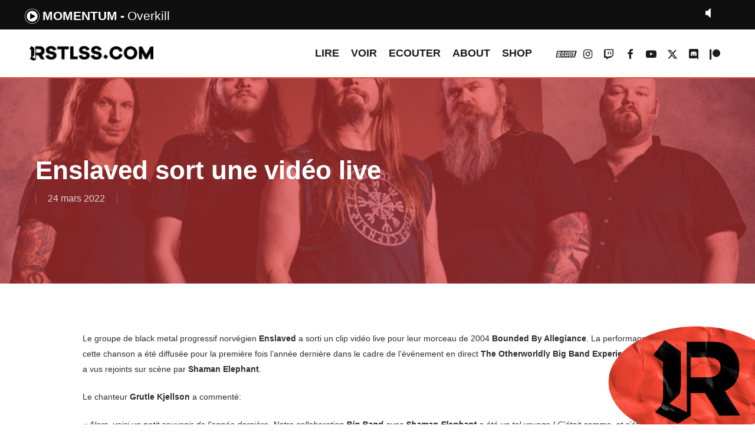

--- FILE ---
content_type: text/html; charset=UTF-8
request_url: https://rstlss.com/enslaved-sort-une-video-live/
body_size: 15163
content:


<!doctype html>
<html lang="fr-FR" prefix="og: https://ogp.me/ns#" class="no-js">
<head>
        <link rel="stylesheet" type="text/css" href="https://rstlss.com/MyWebfontsKit.css">

	<meta charset="UTF-8">
	<meta name="viewport" content="width=device-width, initial-scale=1, maximum-scale=1, user-scalable=0" />	<style>img:is([sizes="auto" i], [sizes^="auto," i]) { contain-intrinsic-size: 3000px 1500px }</style>
	
<!-- Optimisation des moteurs de recherche par Rank Math - https://rankmath.com/ -->
<title>Enslaved sort une vidéo live - RSTLSS</title>
<meta name="robots" content="index, follow, max-snippet:-1, max-video-preview:-1, max-image-preview:large"/>
<link rel="canonical" href="https://rstlss.com/enslaved-sort-une-video-live/" />
<meta property="og:locale" content="fr_FR" />
<meta property="og:type" content="article" />
<meta property="og:title" content="Enslaved sort une vidéo live - RSTLSS" />
<meta property="og:description" content="Le groupe de black metal progressif norvégien Enslaved a sorti un clip vidéo live pour leur morceau de 2004 Bounded By Allegiance. La performance de cette chanson a été diffusée pour la première fois l&rsquo;année dernière dans le cadre de..." />
<meta property="og:url" content="https://rstlss.com/enslaved-sort-une-video-live/" />
<meta property="og:site_name" content="RSTLSS" />
<meta property="article:publisher" content="https://www.facebook.com/rstlssradio/" />
<meta property="article:tag" content="Bounded By Allegiance" />
<meta property="article:tag" content="Enslaved" />
<meta property="article:tag" content="Grutle Kjellson" />
<meta property="article:tag" content="Shaman Elephant" />
<meta property="article:tag" content="The Otherworldly Big Band Experience" />
<meta property="article:section" content="News" />
<meta property="og:image" content="https://rstlss.com/wp-content/uploads/2022/03/enslavedpromo2020.jpg" />
<meta property="og:image:secure_url" content="https://rstlss.com/wp-content/uploads/2022/03/enslavedpromo2020.jpg" />
<meta property="og:image:width" content="830" />
<meta property="og:image:height" content="350" />
<meta property="og:image:alt" content="Enslaved sort une vidéo live" />
<meta property="og:image:type" content="image/jpeg" />
<meta property="article:published_time" content="2022-03-24T09:59:08+01:00" />
<meta name="twitter:card" content="summary_large_image" />
<meta name="twitter:title" content="Enslaved sort une vidéo live - RSTLSS" />
<meta name="twitter:description" content="Le groupe de black metal progressif norvégien Enslaved a sorti un clip vidéo live pour leur morceau de 2004 Bounded By Allegiance. La performance de cette chanson a été diffusée pour la première fois l&rsquo;année dernière dans le cadre de..." />
<meta name="twitter:image" content="https://rstlss.com/wp-content/uploads/2022/03/enslavedpromo2020.jpg" />
<meta name="twitter:label1" content="Temps de lecture" />
<meta name="twitter:data1" content="Moins d’une minute" />
<script type="application/ld+json" class="rank-math-schema">{"@context":"https://schema.org","@graph":[{"@type":["NewsMediaOrganization","Organization"],"@id":"https://rstlss.com/#organization","name":"RSTLSS","url":"https://rstlss.com","sameAs":["https://www.facebook.com/rstlssradio/","https://www.instagram.com/rstlssradio/"],"logo":{"@type":"ImageObject","@id":"https://rstlss.com/#logo","url":"https://rstlss.com/wp-content/uploads/2020/06/logorstlss.jpg","contentUrl":"https://rstlss.com/wp-content/uploads/2020/06/logorstlss.jpg","caption":"RSTLSS","inLanguage":"fr-FR","width":"574","height":"574"}},{"@type":"WebSite","@id":"https://rstlss.com/#website","url":"https://rstlss.com","name":"RSTLSS","publisher":{"@id":"https://rstlss.com/#organization"},"inLanguage":"fr-FR"},{"@type":"ImageObject","@id":"https://rstlss.com/wp-content/uploads/2022/03/enslavedpromo2020.jpg","url":"https://rstlss.com/wp-content/uploads/2022/03/enslavedpromo2020.jpg","width":"830","height":"350","inLanguage":"fr-FR"},{"@type":"WebPage","@id":"https://rstlss.com/enslaved-sort-une-video-live/#webpage","url":"https://rstlss.com/enslaved-sort-une-video-live/","name":"Enslaved sort une vid\u00e9o live - RSTLSS","datePublished":"2022-03-24T09:59:08+01:00","dateModified":"2022-03-24T09:59:08+01:00","isPartOf":{"@id":"https://rstlss.com/#website"},"primaryImageOfPage":{"@id":"https://rstlss.com/wp-content/uploads/2022/03/enslavedpromo2020.jpg"},"inLanguage":"fr-FR"},{"@type":"Person","@id":"https://rstlss.com/enslaved-sort-une-video-live/#author","image":{"@type":"ImageObject","@id":"https://secure.gravatar.com/avatar/?s=96&amp;d=mm&amp;r=g","url":"https://secure.gravatar.com/avatar/?s=96&amp;d=mm&amp;r=g","inLanguage":"fr-FR"},"worksFor":{"@id":"https://rstlss.com/#organization"}},{"@type":"BlogPosting","headline":"Enslaved sort une vid\u00e9o live - RSTLSS","datePublished":"2022-03-24T09:59:08+01:00","dateModified":"2022-03-24T09:59:08+01:00","author":{"@id":"https://rstlss.com/enslaved-sort-une-video-live/#author"},"publisher":{"@id":"https://rstlss.com/#organization"},"description":"Le groupe de black metal progressif norv\u00e9gien Enslaved a sorti un clip vid\u00e9o live pour leur morceau de 2004 Bounded By Allegiance. La performance de cette chanson a \u00e9t\u00e9 diffus\u00e9e pour la premi\u00e8re fois l'ann\u00e9e derni\u00e8re dans le cadre de l'\u00e9v\u00e9nement en direct The Otherworldly Big Band Experience, qui les a vus rejoints sur sc\u00e8ne par Shaman Elephant.","name":"Enslaved sort une vid\u00e9o live - RSTLSS","@id":"https://rstlss.com/enslaved-sort-une-video-live/#richSnippet","isPartOf":{"@id":"https://rstlss.com/enslaved-sort-une-video-live/#webpage"},"image":{"@id":"https://rstlss.com/wp-content/uploads/2022/03/enslavedpromo2020.jpg"},"inLanguage":"fr-FR","mainEntityOfPage":{"@id":"https://rstlss.com/enslaved-sort-une-video-live/#webpage"}}]}</script>
<!-- /Extension Rank Math WordPress SEO -->

<link rel='dns-prefetch' href='//fonts.googleapis.com' />
<link rel="alternate" type="application/rss+xml" title="RSTLSS &raquo; Flux" href="https://rstlss.com/feed/" />
<style id='rank-math-toc-block-style-inline-css' type='text/css'>
.wp-block-rank-math-toc-block nav ol{counter-reset:item}.wp-block-rank-math-toc-block nav ol li{display:block}.wp-block-rank-math-toc-block nav ol li:before{content:counters(item, ".") ". ";counter-increment:item}

</style>
<style id='rank-math-rich-snippet-style-inline-css' type='text/css'>
/*!
* Plugin:  Rank Math
* URL: https://rankmath.com/wordpress/plugin/seo-suite/
* Name:  rank-math-review-snippet.css
*/@-webkit-keyframes spin{0%{-webkit-transform:rotate(0deg)}100%{-webkit-transform:rotate(-360deg)}}@keyframes spin{0%{-webkit-transform:rotate(0deg)}100%{-webkit-transform:rotate(-360deg)}}@keyframes bounce{from{-webkit-transform:translateY(0px);transform:translateY(0px)}to{-webkit-transform:translateY(-5px);transform:translateY(-5px)}}@-webkit-keyframes bounce{from{-webkit-transform:translateY(0px);transform:translateY(0px)}to{-webkit-transform:translateY(-5px);transform:translateY(-5px)}}@-webkit-keyframes loading{0%{background-size:20% 50% ,20% 50% ,20% 50%}20%{background-size:20% 20% ,20% 50% ,20% 50%}40%{background-size:20% 100%,20% 20% ,20% 50%}60%{background-size:20% 50% ,20% 100%,20% 20%}80%{background-size:20% 50% ,20% 50% ,20% 100%}100%{background-size:20% 50% ,20% 50% ,20% 50%}}@keyframes loading{0%{background-size:20% 50% ,20% 50% ,20% 50%}20%{background-size:20% 20% ,20% 50% ,20% 50%}40%{background-size:20% 100%,20% 20% ,20% 50%}60%{background-size:20% 50% ,20% 100%,20% 20%}80%{background-size:20% 50% ,20% 50% ,20% 100%}100%{background-size:20% 50% ,20% 50% ,20% 50%}}:root{--rankmath-wp-adminbar-height: 0}#rank-math-rich-snippet-wrapper{overflow:hidden}#rank-math-rich-snippet-wrapper h5.rank-math-title{display:block;font-size:18px;line-height:1.4}#rank-math-rich-snippet-wrapper .rank-math-review-image{float:right;max-width:40%;margin-left:15px}#rank-math-rich-snippet-wrapper .rank-math-review-data{margin-bottom:15px}#rank-math-rich-snippet-wrapper .rank-math-total-wrapper{width:100%;padding:0 0 20px 0;float:left;clear:both;position:relative;-webkit-box-sizing:border-box;box-sizing:border-box}#rank-math-rich-snippet-wrapper .rank-math-total-wrapper .rank-math-total{border:0;display:block;margin:0;width:auto;float:left;text-align:left;padding:0;font-size:24px;line-height:1;font-weight:700;-webkit-box-sizing:border-box;box-sizing:border-box;overflow:hidden}#rank-math-rich-snippet-wrapper .rank-math-total-wrapper .rank-math-review-star{float:left;margin-left:15px;margin-top:5px;position:relative;z-index:99;line-height:1}#rank-math-rich-snippet-wrapper .rank-math-total-wrapper .rank-math-review-star .rank-math-review-result-wrapper{display:inline-block;white-space:nowrap;position:relative;color:#e7e7e7}#rank-math-rich-snippet-wrapper .rank-math-total-wrapper .rank-math-review-star .rank-math-review-result-wrapper .rank-math-review-result{position:absolute;top:0;left:0;overflow:hidden;white-space:nowrap;color:#ffbe01}#rank-math-rich-snippet-wrapper .rank-math-total-wrapper .rank-math-review-star .rank-math-review-result-wrapper i{font-size:18px;-webkit-text-stroke-width:1px;font-style:normal;padding:0 2px;line-height:inherit}#rank-math-rich-snippet-wrapper .rank-math-total-wrapper .rank-math-review-star .rank-math-review-result-wrapper i:before{content:"\2605"}body.rtl #rank-math-rich-snippet-wrapper .rank-math-review-image{float:left;margin-left:0;margin-right:15px}body.rtl #rank-math-rich-snippet-wrapper .rank-math-total-wrapper .rank-math-total{float:right}body.rtl #rank-math-rich-snippet-wrapper .rank-math-total-wrapper .rank-math-review-star{float:right;margin-left:0;margin-right:15px}body.rtl #rank-math-rich-snippet-wrapper .rank-math-total-wrapper .rank-math-review-star .rank-math-review-result{left:auto;right:0}@media screen and (max-width: 480px){#rank-math-rich-snippet-wrapper .rank-math-review-image{display:block;max-width:100%;width:100%;text-align:center;margin-right:0}#rank-math-rich-snippet-wrapper .rank-math-review-data{clear:both}}.clear{clear:both}

</style>
<style id='classic-theme-styles-inline-css' type='text/css'>
/*! This file is auto-generated */
.wp-block-button__link{color:#fff;background-color:#32373c;border-radius:9999px;box-shadow:none;text-decoration:none;padding:calc(.667em + 2px) calc(1.333em + 2px);font-size:1.125em}.wp-block-file__button{background:#32373c;color:#fff;text-decoration:none}
</style>
<style id='global-styles-inline-css' type='text/css'>
:root{--wp--preset--aspect-ratio--square: 1;--wp--preset--aspect-ratio--4-3: 4/3;--wp--preset--aspect-ratio--3-4: 3/4;--wp--preset--aspect-ratio--3-2: 3/2;--wp--preset--aspect-ratio--2-3: 2/3;--wp--preset--aspect-ratio--16-9: 16/9;--wp--preset--aspect-ratio--9-16: 9/16;--wp--preset--color--black: #000000;--wp--preset--color--cyan-bluish-gray: #abb8c3;--wp--preset--color--white: #ffffff;--wp--preset--color--pale-pink: #f78da7;--wp--preset--color--vivid-red: #cf2e2e;--wp--preset--color--luminous-vivid-orange: #ff6900;--wp--preset--color--luminous-vivid-amber: #fcb900;--wp--preset--color--light-green-cyan: #7bdcb5;--wp--preset--color--vivid-green-cyan: #00d084;--wp--preset--color--pale-cyan-blue: #8ed1fc;--wp--preset--color--vivid-cyan-blue: #0693e3;--wp--preset--color--vivid-purple: #9b51e0;--wp--preset--gradient--vivid-cyan-blue-to-vivid-purple: linear-gradient(135deg,rgba(6,147,227,1) 0%,rgb(155,81,224) 100%);--wp--preset--gradient--light-green-cyan-to-vivid-green-cyan: linear-gradient(135deg,rgb(122,220,180) 0%,rgb(0,208,130) 100%);--wp--preset--gradient--luminous-vivid-amber-to-luminous-vivid-orange: linear-gradient(135deg,rgba(252,185,0,1) 0%,rgba(255,105,0,1) 100%);--wp--preset--gradient--luminous-vivid-orange-to-vivid-red: linear-gradient(135deg,rgba(255,105,0,1) 0%,rgb(207,46,46) 100%);--wp--preset--gradient--very-light-gray-to-cyan-bluish-gray: linear-gradient(135deg,rgb(238,238,238) 0%,rgb(169,184,195) 100%);--wp--preset--gradient--cool-to-warm-spectrum: linear-gradient(135deg,rgb(74,234,220) 0%,rgb(151,120,209) 20%,rgb(207,42,186) 40%,rgb(238,44,130) 60%,rgb(251,105,98) 80%,rgb(254,248,76) 100%);--wp--preset--gradient--blush-light-purple: linear-gradient(135deg,rgb(255,206,236) 0%,rgb(152,150,240) 100%);--wp--preset--gradient--blush-bordeaux: linear-gradient(135deg,rgb(254,205,165) 0%,rgb(254,45,45) 50%,rgb(107,0,62) 100%);--wp--preset--gradient--luminous-dusk: linear-gradient(135deg,rgb(255,203,112) 0%,rgb(199,81,192) 50%,rgb(65,88,208) 100%);--wp--preset--gradient--pale-ocean: linear-gradient(135deg,rgb(255,245,203) 0%,rgb(182,227,212) 50%,rgb(51,167,181) 100%);--wp--preset--gradient--electric-grass: linear-gradient(135deg,rgb(202,248,128) 0%,rgb(113,206,126) 100%);--wp--preset--gradient--midnight: linear-gradient(135deg,rgb(2,3,129) 0%,rgb(40,116,252) 100%);--wp--preset--font-size--small: 13px;--wp--preset--font-size--medium: 20px;--wp--preset--font-size--large: 36px;--wp--preset--font-size--x-large: 42px;--wp--preset--spacing--20: 0.44rem;--wp--preset--spacing--30: 0.67rem;--wp--preset--spacing--40: 1rem;--wp--preset--spacing--50: 1.5rem;--wp--preset--spacing--60: 2.25rem;--wp--preset--spacing--70: 3.38rem;--wp--preset--spacing--80: 5.06rem;--wp--preset--shadow--natural: 6px 6px 9px rgba(0, 0, 0, 0.2);--wp--preset--shadow--deep: 12px 12px 50px rgba(0, 0, 0, 0.4);--wp--preset--shadow--sharp: 6px 6px 0px rgba(0, 0, 0, 0.2);--wp--preset--shadow--outlined: 6px 6px 0px -3px rgba(255, 255, 255, 1), 6px 6px rgba(0, 0, 0, 1);--wp--preset--shadow--crisp: 6px 6px 0px rgba(0, 0, 0, 1);}:where(.is-layout-flex){gap: 0.5em;}:where(.is-layout-grid){gap: 0.5em;}body .is-layout-flex{display: flex;}.is-layout-flex{flex-wrap: wrap;align-items: center;}.is-layout-flex > :is(*, div){margin: 0;}body .is-layout-grid{display: grid;}.is-layout-grid > :is(*, div){margin: 0;}:where(.wp-block-columns.is-layout-flex){gap: 2em;}:where(.wp-block-columns.is-layout-grid){gap: 2em;}:where(.wp-block-post-template.is-layout-flex){gap: 1.25em;}:where(.wp-block-post-template.is-layout-grid){gap: 1.25em;}.has-black-color{color: var(--wp--preset--color--black) !important;}.has-cyan-bluish-gray-color{color: var(--wp--preset--color--cyan-bluish-gray) !important;}.has-white-color{color: var(--wp--preset--color--white) !important;}.has-pale-pink-color{color: var(--wp--preset--color--pale-pink) !important;}.has-vivid-red-color{color: var(--wp--preset--color--vivid-red) !important;}.has-luminous-vivid-orange-color{color: var(--wp--preset--color--luminous-vivid-orange) !important;}.has-luminous-vivid-amber-color{color: var(--wp--preset--color--luminous-vivid-amber) !important;}.has-light-green-cyan-color{color: var(--wp--preset--color--light-green-cyan) !important;}.has-vivid-green-cyan-color{color: var(--wp--preset--color--vivid-green-cyan) !important;}.has-pale-cyan-blue-color{color: var(--wp--preset--color--pale-cyan-blue) !important;}.has-vivid-cyan-blue-color{color: var(--wp--preset--color--vivid-cyan-blue) !important;}.has-vivid-purple-color{color: var(--wp--preset--color--vivid-purple) !important;}.has-black-background-color{background-color: var(--wp--preset--color--black) !important;}.has-cyan-bluish-gray-background-color{background-color: var(--wp--preset--color--cyan-bluish-gray) !important;}.has-white-background-color{background-color: var(--wp--preset--color--white) !important;}.has-pale-pink-background-color{background-color: var(--wp--preset--color--pale-pink) !important;}.has-vivid-red-background-color{background-color: var(--wp--preset--color--vivid-red) !important;}.has-luminous-vivid-orange-background-color{background-color: var(--wp--preset--color--luminous-vivid-orange) !important;}.has-luminous-vivid-amber-background-color{background-color: var(--wp--preset--color--luminous-vivid-amber) !important;}.has-light-green-cyan-background-color{background-color: var(--wp--preset--color--light-green-cyan) !important;}.has-vivid-green-cyan-background-color{background-color: var(--wp--preset--color--vivid-green-cyan) !important;}.has-pale-cyan-blue-background-color{background-color: var(--wp--preset--color--pale-cyan-blue) !important;}.has-vivid-cyan-blue-background-color{background-color: var(--wp--preset--color--vivid-cyan-blue) !important;}.has-vivid-purple-background-color{background-color: var(--wp--preset--color--vivid-purple) !important;}.has-black-border-color{border-color: var(--wp--preset--color--black) !important;}.has-cyan-bluish-gray-border-color{border-color: var(--wp--preset--color--cyan-bluish-gray) !important;}.has-white-border-color{border-color: var(--wp--preset--color--white) !important;}.has-pale-pink-border-color{border-color: var(--wp--preset--color--pale-pink) !important;}.has-vivid-red-border-color{border-color: var(--wp--preset--color--vivid-red) !important;}.has-luminous-vivid-orange-border-color{border-color: var(--wp--preset--color--luminous-vivid-orange) !important;}.has-luminous-vivid-amber-border-color{border-color: var(--wp--preset--color--luminous-vivid-amber) !important;}.has-light-green-cyan-border-color{border-color: var(--wp--preset--color--light-green-cyan) !important;}.has-vivid-green-cyan-border-color{border-color: var(--wp--preset--color--vivid-green-cyan) !important;}.has-pale-cyan-blue-border-color{border-color: var(--wp--preset--color--pale-cyan-blue) !important;}.has-vivid-cyan-blue-border-color{border-color: var(--wp--preset--color--vivid-cyan-blue) !important;}.has-vivid-purple-border-color{border-color: var(--wp--preset--color--vivid-purple) !important;}.has-vivid-cyan-blue-to-vivid-purple-gradient-background{background: var(--wp--preset--gradient--vivid-cyan-blue-to-vivid-purple) !important;}.has-light-green-cyan-to-vivid-green-cyan-gradient-background{background: var(--wp--preset--gradient--light-green-cyan-to-vivid-green-cyan) !important;}.has-luminous-vivid-amber-to-luminous-vivid-orange-gradient-background{background: var(--wp--preset--gradient--luminous-vivid-amber-to-luminous-vivid-orange) !important;}.has-luminous-vivid-orange-to-vivid-red-gradient-background{background: var(--wp--preset--gradient--luminous-vivid-orange-to-vivid-red) !important;}.has-very-light-gray-to-cyan-bluish-gray-gradient-background{background: var(--wp--preset--gradient--very-light-gray-to-cyan-bluish-gray) !important;}.has-cool-to-warm-spectrum-gradient-background{background: var(--wp--preset--gradient--cool-to-warm-spectrum) !important;}.has-blush-light-purple-gradient-background{background: var(--wp--preset--gradient--blush-light-purple) !important;}.has-blush-bordeaux-gradient-background{background: var(--wp--preset--gradient--blush-bordeaux) !important;}.has-luminous-dusk-gradient-background{background: var(--wp--preset--gradient--luminous-dusk) !important;}.has-pale-ocean-gradient-background{background: var(--wp--preset--gradient--pale-ocean) !important;}.has-electric-grass-gradient-background{background: var(--wp--preset--gradient--electric-grass) !important;}.has-midnight-gradient-background{background: var(--wp--preset--gradient--midnight) !important;}.has-small-font-size{font-size: var(--wp--preset--font-size--small) !important;}.has-medium-font-size{font-size: var(--wp--preset--font-size--medium) !important;}.has-large-font-size{font-size: var(--wp--preset--font-size--large) !important;}.has-x-large-font-size{font-size: var(--wp--preset--font-size--x-large) !important;}
:where(.wp-block-post-template.is-layout-flex){gap: 1.25em;}:where(.wp-block-post-template.is-layout-grid){gap: 1.25em;}
:where(.wp-block-columns.is-layout-flex){gap: 2em;}:where(.wp-block-columns.is-layout-grid){gap: 2em;}
:root :where(.wp-block-pullquote){font-size: 1.5em;line-height: 1.6;}
</style>
<link rel='stylesheet' id='font-awesome-css' href='https://rstlss.com/wp-content/themes/salient/css/font-awesome-legacy.min.css?ver=4.7.1' type='text/css' media='all' />
<link rel='stylesheet' id='salient-grid-system-css' href='https://rstlss.com/wp-content/themes/salient/css/build/grid-system.css?ver=16.1.2' type='text/css' media='all' />
<link rel='stylesheet' id='main-styles-css' href='https://rstlss.com/wp-content/themes/salient/css/build/style.css?ver=16.1.2' type='text/css' media='all' />
<link rel='stylesheet' id='nectar-single-styles-css' href='https://rstlss.com/wp-content/themes/salient/css/build/single.css?ver=16.1.2' type='text/css' media='all' />
<link rel='stylesheet' id='nectar-element-recent-posts-css' href='https://rstlss.com/wp-content/themes/salient/css/build/elements/element-recent-posts.css?ver=16.1.2' type='text/css' media='all' />
<link rel='stylesheet' id='nectar-blog-masonry-core-css' href='https://rstlss.com/wp-content/themes/salient/css/build/blog/masonry-core.css?ver=16.1.2' type='text/css' media='all' />
<link rel='stylesheet' id='nectar-blog-masonry-classic-enhanced-css' href='https://rstlss.com/wp-content/themes/salient/css/build/blog/masonry-classic-enhanced.css?ver=16.1.2' type='text/css' media='all' />
<link rel='stylesheet' id='responsive-css' href='https://rstlss.com/wp-content/themes/salient/css/build/responsive.css?ver=16.1.2' type='text/css' media='all' />
<link rel='stylesheet' id='skin-material-css' href='https://rstlss.com/wp-content/themes/salient/css/build/skin-material.css?ver=16.1.2' type='text/css' media='all' />
<link rel='stylesheet' id='salient-wp-menu-dynamic-css' href='https://rstlss.com/wp-content/uploads/salient/menu-dynamic.css?ver=38651' type='text/css' media='all' />
<link rel='stylesheet' id='dynamic-css-css' href='https://rstlss.com/wp-content/themes/salient/css/salient-dynamic-styles.css?ver=12380' type='text/css' media='all' />
<style id='dynamic-css-inline-css' type='text/css'>
@media only screen and (min-width:1000px){body #ajax-content-wrap.no-scroll{min-height:calc(100vh - 81px);height:calc(100vh - 81px)!important;}}@media only screen and (min-width:1000px){#page-header-wrap.fullscreen-header,#page-header-wrap.fullscreen-header #page-header-bg,html:not(.nectar-box-roll-loaded) .nectar-box-roll > #page-header-bg.fullscreen-header,.nectar_fullscreen_zoom_recent_projects,#nectar_fullscreen_rows:not(.afterLoaded) > div{height:calc(100vh - 80px);}.wpb_row.vc_row-o-full-height.top-level,.wpb_row.vc_row-o-full-height.top-level > .col.span_12{min-height:calc(100vh - 80px);}html:not(.nectar-box-roll-loaded) .nectar-box-roll > #page-header-bg.fullscreen-header{top:81px;}.nectar-slider-wrap[data-fullscreen="true"]:not(.loaded),.nectar-slider-wrap[data-fullscreen="true"]:not(.loaded) .swiper-container{height:calc(100vh - 79px)!important;}.admin-bar .nectar-slider-wrap[data-fullscreen="true"]:not(.loaded),.admin-bar .nectar-slider-wrap[data-fullscreen="true"]:not(.loaded) .swiper-container{height:calc(100vh - 79px - 32px)!important;}}.admin-bar[class*="page-template-template-no-header"] .wpb_row.vc_row-o-full-height.top-level,.admin-bar[class*="page-template-template-no-header"] .wpb_row.vc_row-o-full-height.top-level > .col.span_12{min-height:calc(100vh - 32px);}body[class*="page-template-template-no-header"] .wpb_row.vc_row-o-full-height.top-level,body[class*="page-template-template-no-header"] .wpb_row.vc_row-o-full-height.top-level > .col.span_12{min-height:100vh;}@media only screen and (max-width:999px){.using-mobile-browser #nectar_fullscreen_rows:not(.afterLoaded):not([data-mobile-disable="on"]) > div{height:calc(100vh - 96px);}.using-mobile-browser .wpb_row.vc_row-o-full-height.top-level,.using-mobile-browser .wpb_row.vc_row-o-full-height.top-level > .col.span_12,[data-permanent-transparent="1"].using-mobile-browser .wpb_row.vc_row-o-full-height.top-level,[data-permanent-transparent="1"].using-mobile-browser .wpb_row.vc_row-o-full-height.top-level > .col.span_12{min-height:calc(100vh - 96px);}html:not(.nectar-box-roll-loaded) .nectar-box-roll > #page-header-bg.fullscreen-header,.nectar_fullscreen_zoom_recent_projects,.nectar-slider-wrap[data-fullscreen="true"]:not(.loaded),.nectar-slider-wrap[data-fullscreen="true"]:not(.loaded) .swiper-container,#nectar_fullscreen_rows:not(.afterLoaded):not([data-mobile-disable="on"]) > div{height:calc(100vh - 43px);}.wpb_row.vc_row-o-full-height.top-level,.wpb_row.vc_row-o-full-height.top-level > .col.span_12{min-height:calc(100vh - 43px);}body[data-transparent-header="false"] #ajax-content-wrap.no-scroll{min-height:calc(100vh - 43px);height:calc(100vh - 43px);}}.screen-reader-text,.nectar-skip-to-content:not(:focus){border:0;clip:rect(1px,1px,1px,1px);clip-path:inset(50%);height:1px;margin:-1px;overflow:hidden;padding:0;position:absolute!important;width:1px;word-wrap:normal!important;}.row .col img:not([srcset]){width:auto;}.row .col img.img-with-animation.nectar-lazy:not([srcset]){width:100%;}
header#top {
    border-bottom: 2px solid #de4c39;
}
#header-outer {
    margin-top:50px;
}
#wpadminbar {
    top: 50px;
}
body:not(.nectar-no-flex-height) #ajax-content-wrap {margin-top:50px;}
.looplirenews .nectar-post-grid-item {border:2px solid #de4c39;}
.looplirelivereport .nectar-post-grid-item {border:2px solid #9b6bb5;}
.looplirechris .nectar-post-grid-item {border:2px solid #809df5;}

.looplirelivereport a.live-report.style-button {
    background: #9b6bb5;
}
.looplirechris a.news.style-button {
    background: #809df5;
}
.nectar-post-grid-wrap:not([data-style=content_overlaid]) .nectar-post-grid-item .content .meta-excerpt {max-width:100%;}
.nectar-post-grid-wrap[data-style=content_under_image] .nectar-post-grid[data-card=yes] .nectar-post-grid-item .content {
    padding: 7% 0;
}

/*h1,h2 {
    font-family: HeadingProUltraWideBlack;
    letter-spacing:-2pt;
}
h3 {
    font-family: HeadingProUltraWideRegular;
    font-size:18px;
}.meta-category .style-button {font-family: HeadingProUltraWideBlack;}*/


/* YT */
.wpsr-col-12 {
    padding-left: 0!important;
    padding-right: 0!important;
    width: 100%;
}


#footer-outer #menu-menu-footer li {
    display: inline-block;
    margin-right: 40px;
    font-size: 20px;
}
#footer-outer #menu-sub-menu li {
    display: inline-block;
    color:#de4c39;
    margin-right: 40px;
}


/* HOMEPAGE */

/*.nectar-post-grid.category-position-before-title {
    border-top: 1px solid rgba(0,0,0,0.15);
}*/
.hp_news-lire h3.post-heading {
    font-size: 16px!important;
    line-height: 9px!important;
}

.hp_top-articles .nectar-post-grid-wrap[data-style="content_next_to_image"] .nectar-post-grid-item-bg-wrap {
    margin-right: 10px!important;
}

#RSTLSSsticker {
    z-index: 9999999999!important;
    position: fixed;
    bottom: -3%;
    right: -4%;
    width: 300px;
    rotate: -7deg;

}

/* ICON BANG BANG MENU */
.fa-vk::before {
    content: url('https://www.rstlss.com/BBicon.svg');
}
#header-outer #social-in-menu .fa-vk:after, .material #slide-out-widget-area.slide-out-from-right .off-canvas-social-links .fa-vk:after {
    content: url('https://www.rstlss.com/BBicon_rouge.svg');
}


/*RADIO*/
#current_artist:after {
    content: '-';
    margin: 5px;
}
.infos li {
    list-style-type: none;
}
.currentartiste {
    list-style-type: none !important;
}


div.jp-video ul.jp-controls,
div.jp-interface ul.jp-controls li {
	display:inline;
	float: left;
}

/* @group volume controls */


a.jp-mute,
a.jp-unmute,
a.jp-volume-max {
	position: absolute;
	width:18px;
	height:15px;
}

div.jp-audio div.jp-type-single a.jp-mute,
div.jp-audio div.jp-type-single a.jp-unmute {
	top: 12px;
	right: 66px;
}
div.jp-audio div.jp-type-playlist a.jp-mute,
div.jp-audio div.jp-type-playlist a.jp-unmute {
	top: 12px;
	right: 133px;
}

div.jp-audio-stream div.jp-type-single a.jp-mute,
div.jp-audio-stream div.jp-type-single a.jp-unmute {
	top: 12px;
	right: 67px;
}
div.jp-audio-stream div.jp-type-single a.jp-volume-max,
div.jp-audio div.jp-type-single a.jp-volume-max {
	top: 12px;
	right: 0;	
}
div.jp-audio div.jp-type-playlist a.jp-volume-max {
	top: 12px;
	right: 66px;
}

div.jp-video a.jp-mute,
div.jp-video a.jp-unmute,
div.jp-video a.jp-volume-max {
	position: absolute;
	top:12px;
}

div.jp-video a.jp-mute,
div.jp-video a.jp-unmute {
	left: 50px;
}

div.jp-video a.jp-volume-max {
	left: 130px;
}

a.jp-mute {
	background-position: 0 -170px;
}
a.jp-mute:hover {
	background-position: -19px -170px;
}
a.jp-unmute {
	background-position: -39px -170px;
	display: none;
}
a.jp-unmute:hover {
	background-position: -60px -170px;
}
a.jp-volume-max {
	background-position: 0 -186px;
}
a.jp-volume-max:hover {
	background-position: -19px -186px;
}

div.jp-volume-bar {
	position: absolute;
	overflow:hidden;
	background-repeat: repeat-x;
	background-position: 0 -250px;
	width:45px;
	height:5px;
	cursor: pointer;
	border-radius: 5px;
	box-shadow: inset 0 0 4px -1px #000;
}
div.jp-audio div.jp-type-single div.jp-volume-bar {
	top:32px;
	right:38px;
}
div.jp-audio div.jp-type-playlist div.jp-volume-bar {
	top:32px;
	right:104px;
}
div.jp-audio-stream div.jp-volume-bar {
	top:22px;
	right:28px;
}
div.jp-video div.jp-volume-bar {
	top:17px;
	left:72px;
}
div.jp-volume-bar-value {
	background-repeat: repeat-x;
	background-position: 0 -256px;
	width:0px;
	height:5px;
	border-radius: 5px;
	box-shadow: inset 0 0 4px -1px #000;
}

/* @end */
.jp-mute {
  background: url("https://rstlss.com/radio/RSTLSS_mute.png") no-repeat;
    background-size: contain;
}

.jp-mute:focus {
  background: url("https://rstlss.com/radio/jplayer_2.png") -19px -170px no-repeat; }

.jp-state-muted .jp-mute {
  background: url("https://rstlss.com/radio/jplayer_2.png") -60px -170px no-repeat; }

.jp-state-muted .jp-mute:focus {
  background: url("https://rstlss.com/radio/jplayer_2.png") -79px -170px no-repeat; }

.jp-volume-max {
  background: url("https://rstlss.com/radio/RSTLSS_loud.png") no-repeat;
    background-size: contain;
}

.jp-volume-max:focus {
  background: url("https://rstlss.com/radio/jplayer_2.png") -19px -186px no-repeat; }

.jp-volume-bar {
  position: absolute;
  overflow: hidden;
  background: url("https://rstlss.com/radio/jplayer_2.png") 0 -250px repeat-x;
  top: 5px;
  left: 22px;
  width: 46px;
  height: 5px;
  cursor: pointer; }

.jp-volume-bar-value {
  background: url("https://rstlss.com/radio/jplayer_2.png") 0 -256px repeat-x;
  width: 0px;
  height: 5px; }
  
  #jp_container_2 .infos li {
    list-style-type: none;
    display: inline-block !important;
}
</style>
<link rel='stylesheet' id='salient-child-style-css' href='https://rstlss.com/wp-content/themes/salient-child/style.css?ver=16.1.2' type='text/css' media='all' />
<link rel='stylesheet' id='redux-google-fonts-salient_redux-css' href='https://fonts.googleapis.com/css?family=Oswald&#038;ver=6.7.4' type='text/css' media='all' />
<script type="text/javascript" src="https://rstlss.com/wp-includes/js/jquery/jquery.min.js?ver=3.7.1" id="jquery-core-js"></script>
<script type="text/javascript" src="https://rstlss.com/wp-includes/js/jquery/jquery-migrate.min.js?ver=3.4.1" id="jquery-migrate-js"></script>
<script></script><link rel="https://api.w.org/" href="https://rstlss.com/wp-json/" /><link rel="alternate" title="JSON" type="application/json" href="https://rstlss.com/wp-json/wp/v2/posts/11232" /><link rel="EditURI" type="application/rsd+xml" title="RSD" href="https://rstlss.com/xmlrpc.php?rsd" />
<meta name="generator" content="WordPress 6.7.4" />
<meta name="generator" content="Seriously Simple Podcasting 3.7.1" />
<link rel='shortlink' href='https://rstlss.com/?p=11232' />
<link rel="alternate" title="oEmbed (JSON)" type="application/json+oembed" href="https://rstlss.com/wp-json/oembed/1.0/embed?url=https%3A%2F%2Frstlss.com%2Fenslaved-sort-une-video-live%2F" />
<link rel="alternate" title="oEmbed (XML)" type="text/xml+oembed" href="https://rstlss.com/wp-json/oembed/1.0/embed?url=https%3A%2F%2Frstlss.com%2Fenslaved-sort-une-video-live%2F&#038;format=xml" />

<link rel="alternate" type="application/rss+xml" title="Flux RSS du podcast" href="https://rstlss.com/feed/podcast" />

<script type="text/javascript"> var root = document.getElementsByTagName( "html" )[0]; root.setAttribute( "class", "js" ); </script><script src="https://code.jquery.com/jquery-3.6.0.min.js"></script>
<script async src="https://pagead2.googlesyndication.com/pagead/js/adsbygoogle.js?client=ca-pub-2614462126583481"
     crossorigin="anonymous"></script>
<meta name="google-adsense-account" content="ca-pub-2614462126583481"><meta name="generator" content="Powered by WPBakery Page Builder - drag and drop page builder for WordPress."/>
<link rel="icon" href="https://rstlss.com/wp-content/uploads/2020/05/cropped-R_favicon-1-32x32.png" sizes="32x32" />
<link rel="icon" href="https://rstlss.com/wp-content/uploads/2020/05/cropped-R_favicon-1-192x192.png" sizes="192x192" />
<link rel="apple-touch-icon" href="https://rstlss.com/wp-content/uploads/2020/05/cropped-R_favicon-1-180x180.png" />
<meta name="msapplication-TileImage" content="https://rstlss.com/wp-content/uploads/2020/05/cropped-R_favicon-1-270x270.png" />
<noscript><style> .wpb_animate_when_almost_visible { opacity: 1; }</style></noscript><script>
    function update() {
        jQuery.ajax({
            url: 'https://rstlss.com/titres/get_current.php',
            data: "",
            dataType: 'json',
            success: function (data) {
                jQuery('#current_title').html(data['title']);
                jQuery('#current_artist').html(data['artist']);
            }
        });
    }
    jQuery(document).ready(update); // Call on page load
    setInterval(update, 10000);
</script>
    <script src="https://www.rstlss.com/radio/jquery.jplayer.min.js" type="text/javascript"></script>
    <script src="https://www.rstlss.com/radio/jplayer.js" type="text/javascript"></script>
	<script type="text/javascript">
        jQuery(document).ready(function(){
        window.userSettings = null;
	     jQuery("#jquery_jplayer_1").jPlayer({
	       ready: function () {
               jQuery(this).jPlayer("setMedia", {
	           title: "RSTLSS Radio",
	           mp3: "https://stream.radiosolution.fr/rstlss.mp3"
	         }).jPlayer("play");
	         },
	       cssSelectorAncestor: "#jp_container_1",
	       swfPath: "js",
	       supplied: "mp3",
	       useStateClassSkin: true,
	       autoBlur: true,
	       smoothPlayBar: true,
	       keyEnabled: true,
	       remainingDuration: true,
	       toggleDuration: true,
	       autoPlay: true,
             muted:true,
        volume:1,
});
});

	</script>
    
</head>
<div style="background-color:#0f0f0f; width:100%; height:50px; position:fixed;top:0;padding:10px;z-index:9998"><div class="jp-jplayer" id="jquery_jplayer_1" style="width:80%"></div>
				<div class="jp-audio" id="jp_container_1" >
					<div class="jp-type-single" style="width:95%;margin:5px auto;">
                        <div class="jp-gui jp-interface" style="width:55%;float:left">
                            <ul class="jp-controls" style="list-style-type:none;margin:0 auto">
								<li style="text-align:center"><a class="jp-play" style="text-align:center" href="javascript:;" tabindex="1"><img src="https://www.spaniardstudio.com/rstlss/player/RSTLSS_playbutton.png" width="25px"></a></li>
								<li style="text-align:center"><a class="jp-pause" href="javascript:;" tabindex="1"><img src="https://www.spaniardstudio.com/rstlss/player/RSTLSS_pausebutton.png" width="25px"></a></li>
								<li style="text-align:center"><a class="jp-stop" href="javascript:;" tabindex="1" style="display:none">stop</a></li>
							</ul>
                            <ul class="infos">
                            <li class="currentartiste"><span id="current_artist"  style="font-size:16pt;font-weight:900;line-height:1.2em;color:#fff;text-transform:uppercase!important;float:left;font-family:'Helvetica'">Artiste -</span></li>
                          <li class="currenttitle"> <span id="current_title" style="font-size:16pt;font-weight:300;padding:0;line-height:1.2em;color:#fff;font-family:'Helvetica'">&nbsp;Titre</span></li>
                                </ul>
                            <ul class="jp-controls" style="list-style-type:none;margin-top:20px">
								<li><a class="jp-mute" href="javascript:;" tabindex="1" title="mute"><img src="https://www.spaniardstudio.com/rstlss/player/RSTLSS_loud.png"></a></li>
								<li><a class="jp-unmute" href="javascript:;" tabindex="1" title="unmute"><img src="https://www.spaniardstudio.com/rstlss/player/RSTLSS_mute.png"></a></li>
							</ul>
						</div>
					</div>
				</div>
</div>
    <img id="RSTLSSsticker" src="https://rstlss.com/wp-content/uploads/2024/02/Sticker-R_orange_web.png">
    
<body class="post-template-default single single-post postid-11232 single-format-standard material wpb-js-composer js-comp-ver-7.1 vc_responsive" data-footer-reveal="1" data-footer-reveal-shadow="none" data-header-format="default" data-body-border="off" data-boxed-style="" data-header-breakpoint="1000" data-dropdown-style="minimal" data-cae="easeOutCubic" data-cad="750" data-megamenu-width="contained" data-aie="slide-down" data-ls="fancybox" data-apte="standard" data-hhun="0" data-fancy-form-rcs="default" data-form-style="default" data-form-submit="regular" data-is="minimal" data-button-style="default" data-user-account-button="false" data-flex-cols="true" data-col-gap="default" data-header-inherit-rc="false" data-header-search="false" data-animated-anchors="false" data-ajax-transitions="false" data-full-width-header="true" data-slide-out-widget-area="true" data-slide-out-widget-area-style="fullscreen" data-user-set-ocm="off" data-loading-animation="none" data-bg-header="true" data-responsive="1" data-ext-responsive="true" data-ext-padding="60" data-header-resize="0" data-header-color="custom" data-transparent-header="false" data-cart="false" data-remove-m-parallax="" data-remove-m-video-bgs="" data-m-animate="0" data-force-header-trans-color="light" data-smooth-scrolling="0" data-permanent-transparent="false" >
	
	<script type="text/javascript">
	 (function(window, document) {

		 if(navigator.userAgent.match(/(Android|iPod|iPhone|iPad|BlackBerry|IEMobile|Opera Mini)/)) {
			 document.body.className += " using-mobile-browser mobile ";
		 }
		 if(navigator.userAgent.match(/Mac/) && navigator.maxTouchPoints && navigator.maxTouchPoints > 2) {
			document.body.className += " using-ios-device ";
		}

		 if( !("ontouchstart" in window) ) {

			 var body = document.querySelector("body");
			 var winW = window.innerWidth;
			 var bodyW = body.clientWidth;

			 if (winW > bodyW + 4) {
				 body.setAttribute("style", "--scroll-bar-w: " + (winW - bodyW - 4) + "px");
			 } else {
				 body.setAttribute("style", "--scroll-bar-w: 0px");
			 }
		 }

	 })(window, document);
   </script><a href="#ajax-content-wrap" class="nectar-skip-to-content">Skip to main content</a><div class="ocm-effect-wrap"><div class="ocm-effect-wrap-inner">	
	<div id="header-space"  data-header-mobile-fixed='false'></div> 
	
		<div id="header-outer" data-has-menu="true" data-has-buttons="no" data-header-button_style="default" data-using-pr-menu="false" data-mobile-fixed="false" data-ptnm="false" data-lhe="animated_underline" data-user-set-bg="#ffffff" data-format="default" data-permanent-transparent="false" data-megamenu-rt="0" data-remove-fixed="0" data-header-resize="0" data-cart="false" data-transparency-option="0" data-box-shadow="none" data-shrink-num="6" data-using-secondary="0" data-using-logo="1" data-logo-height="25" data-m-logo-height="20" data-padding="28" data-full-width="true" data-condense="false" >
		
<div id="search-outer" class="nectar">
	<div id="search">
		<div class="container">
			 <div id="search-box">
				 <div class="inner-wrap">
					 <div class="col span_12">
						  <form role="search" action="https://rstlss.com/" method="GET">
														 <input type="text" name="s"  value="" aria-label="Search" placeholder="Search" />
							 
						<span>Hit enter to search or ESC to close</span>
												</form>
					</div><!--/span_12-->
				</div><!--/inner-wrap-->
			 </div><!--/search-box-->
			 <div id="close"><a href="#"><span class="screen-reader-text">Close Search</span>
				<span class="close-wrap"> <span class="close-line close-line1"></span> <span class="close-line close-line2"></span> </span>				 </a></div>
		 </div><!--/container-->
	</div><!--/search-->
</div><!--/search-outer-->

<header id="top">
	<div class="container">
		<div class="row">
			<div class="col span_3">
								<a id="logo" href="https://rstlss.com" data-supplied-ml-starting-dark="false" data-supplied-ml-starting="false" data-supplied-ml="false" >
					<img class="stnd skip-lazy default-logo dark-version" width="1726" height="205" alt="RSTLSS" src="https://rstlss.com/wp-content/uploads/2023/11/RSTLSS_2024_logo.png" srcset="https://rstlss.com/wp-content/uploads/2023/11/RSTLSS_2024_logo.png 1x, https://rstlss.com/wp-content/uploads/2023/11/RSTLSS_2024_logo.png 2x" />				</a>
							</div><!--/span_3-->

			<div class="col span_9 col_last">
									<div class="nectar-mobile-only mobile-header"><div class="inner"></div></div>
													<div class="slide-out-widget-area-toggle mobile-icon fullscreen" data-custom-color="false" data-icon-animation="simple-transform">
						<div> <a href="#sidewidgetarea" role="button" aria-label="Navigation Menu" aria-expanded="false" class="closed">
							<span class="screen-reader-text">Menu</span><span aria-hidden="true"> <i class="lines-button x2"> <i class="lines"></i> </i> </span>
						</a></div>
					</div>
				
									<nav>
													<ul class="sf-menu">
								<li id="menu-item-3434" class="menu-item menu-item-type-post_type menu-item-object-page nectar-regular-menu-item menu-item-3434"><a href="https://rstlss.com/lire/"><span class="menu-title-text">LIRE</span></a></li>
<li id="menu-item-7376" class="menu-item menu-item-type-post_type menu-item-object-page nectar-regular-menu-item menu-item-7376"><a href="https://rstlss.com/voir/"><span class="menu-title-text">VOIR</span></a></li>
<li id="menu-item-16150" class="menu-item menu-item-type-custom menu-item-object-custom menu-item-has-children nectar-regular-menu-item menu-item-16150"><a href="https://rstlss.com/ecouter/"><span class="menu-title-text">ECOUTER</span></a>
<ul class="sub-menu">
	<li id="menu-item-7360" class="menu-item menu-item-type-post_type menu-item-object-page nectar-regular-menu-item menu-item-7360"><a href="https://rstlss.com/ecouter-podcasts/"><span class="menu-title-text">PODCASTS</span></a></li>
	<li id="menu-item-7359" class="menu-item menu-item-type-post_type menu-item-object-page nectar-regular-menu-item menu-item-7359"><a href="https://rstlss.com/radioweb/"><span class="menu-title-text">RADIO</span></a></li>
</ul>
</li>
<li id="menu-item-16223" class="menu-item menu-item-type-post_type menu-item-object-page nectar-regular-menu-item menu-item-16223"><a href="https://rstlss.com/about/"><span class="menu-title-text">ABOUT</span></a></li>
<li id="menu-item-16227" class="menu-item menu-item-type-custom menu-item-object-custom nectar-regular-menu-item menu-item-16227"><a href="https://www.payasso.fr//rstlss/shop"><span class="menu-title-text">SHOP</span></a></li>
<li id="social-in-menu" class="button_social_group"><a target="_blank" rel="noopener" href="https://www.youtube.com/@bangbang.rstlss"><span class="screen-reader-text">vk</span><i class="fa fa-vk" aria-hidden="true"></i> </a><a target="_blank" rel="noopener" href="https://www.instagram.com/rstlssradio/"><span class="screen-reader-text">instagram</span><i class="fa fa-instagram" aria-hidden="true"></i> </a><a target="_blank" rel="noopener" href="https://twitch.tv/rstlssradio"><span class="screen-reader-text">twitch</span><i class="icon-salient-twitch" aria-hidden="true"></i> </a><a target="_blank" rel="noopener" href="https://www.facebook.com/rstlssradio/"><span class="screen-reader-text">facebook</span><i class="fa fa-facebook" aria-hidden="true"></i> </a><a target="_blank" rel="noopener" href="https://www.youtube.com/channel/UCedKU5zNUDpPxksD1QyQCaA"><span class="screen-reader-text">youtube</span><i class="fa fa-youtube-play" aria-hidden="true"></i> </a><a target="_blank" rel="noopener" href="https://www.twitter.com/rstlssradio/"><span class="screen-reader-text">x-twitter</span><i class="icon-salient-x-twitter" aria-hidden="true"></i> </a><a target="_blank" rel="noopener" href="https://discord.gg/GVMHuC84y8"><span class="screen-reader-text">discord</span><i class="icon-salient-discord" aria-hidden="true"></i> </a><a target="_blank" rel="noopener" href="https://www.patreon.com/Rstlssradio"><span class="screen-reader-text">patreon</span><i class="icon-salient-patreon" aria-hidden="true"></i> </a></li>							</ul>
													<ul class="buttons sf-menu" data-user-set-ocm="off">

								
							</ul>
						
					</nav>

					
				</div><!--/span_9-->

				
			</div><!--/row-->
					</div><!--/container-->
	</header>		
	</div>
		<div id="ajax-content-wrap">
<div class="blurred-wrap"><div id="page-header-wrap" data-animate-in-effect="slide-down" data-midnight="light" class="" ><style type="text/css">@media only screen and (max-width: 999px) and (min-width: 691px) {
          #page-header-bg .page-header-bg-image {
             background-image: url("https://rstlss.com/wp-content/uploads/2022/03/enslavedpromo2020.jpg")!important;
          }
        }
        @media only screen and (max-width: 690px) {
          #page-header-bg .page-header-bg-image {
            background-image: url("https://rstlss.com/wp-content/uploads/2022/03/enslavedpromo2020.jpg")!important;
         }
        }</style><div id="page-header-bg" class="not-loaded  hentry" data-post-hs="default" data-padding-amt="normal" data-animate-in-effect="slide-down" data-midnight="light" data-text-effect="" data-bg-pos="center" data-alignment="left" data-alignment-v="middle" data-parallax="0" data-height="350"  style="background-color: #000; height:350px;">					<div class="page-header-bg-image-wrap" id="nectar-page-header-p-wrap" data-parallax-speed="fast">
						<div class="page-header-bg-image" style="background-image: url(https://rstlss.com/wp-content/uploads/2022/03/enslavedpromo2020.jpg);"></div>
					</div> 
				<div class="container"><img loading="lazy" class="hidden-social-img" src="https://rstlss.com/wp-content/uploads/2022/03/enslavedpromo2020.jpg" alt="Enslaved sort une vidéo live" style="display: none;" />
					<div class="row">
						<div class="col span_6 section-title blog-title" data-remove-post-date="0" data-remove-post-author="1" data-remove-post-comment-number="1">
							<div class="inner-wrap">

								
								<h1 class="entry-title">Enslaved sort une vidéo live</h1>

								

																	<div id="single-below-header" data-hide-on-mobile="false">
										<span class="meta-author vcard author"><span class="fn"><span class="author-leading">By</span> </span></span><span class="meta-date date updated">24 mars 2022</span><span class="meta-category"></span>									</div><!--/single-below-header-->
						
						
							<div id="single-meta">

								<div class="meta-comment-count">
									<a href="https://rstlss.com/enslaved-sort-une-video-live/#respond"><i class="icon-default-style steadysets-icon-chat-3"></i> No Comments</a>
								</div>

								
							</div><!--/single-meta-->

											</div>

				</div><!--/section-title-->
							</div><!--/row-->

			


			</div>
</div>

</div>

<div class="container-wrap no-sidebar" data-midnight="dark" data-remove-post-date="0" data-remove-post-author="1" data-remove-post-comment-number="1">
	<div class="container main-content">

		
		<div class="row">

			
			<div class="post-area col  span_12 col_last" role="main">

			
<article id="post-11232" class="post-11232 post type-post status-publish format-standard has-post-thumbnail category-news tag-bounded-by-allegiance tag-enslaved tag-grutle-kjellson tag-shaman-elephant tag-the-otherworldly-big-band-experience">
  
  <div class="inner-wrap">

		<div class="post-content" data-hide-featured-media="1">
      
        <div class="content-inner"><p>Le groupe de black metal progressif norvégien <strong>Enslaved</strong> a sorti un clip vidéo live pour leur morceau de 2004 <strong>Bounded By Allegiance</strong>. La performance de cette chanson a été diffusée pour la première fois l&rsquo;année dernière dans le cadre de l&rsquo;événement en direct <strong>The Otherworldly Big Band Experience</strong>, qui les a vus rejoints sur scène par <strong>Shaman Elephant</strong>.</p>
<p>Le chanteur <strong>Grutle Kjellson</strong> a commenté:</p>
<p><em>« Alors, voici un petit souvenir de l&rsquo;année dernière. Notre collaboration <strong>Big Band</strong> avec <strong>Shaman Elephant</strong> a été un tel voyage ! C&rsquo;était comme, et c&rsquo;était effectivement le cas, une avalanche d&rsquo;énergie enfermée qui venait d&rsquo;éclater. Le concert en streaming plus une petite tournée en Norvège étaient à peu près les seuls spectacles que nous avons faits en 2021, donc le niveau d&rsquo;énergie était à peu près tourné à 11, pour nous tous. Nous neuf tous ! »</em></p>
<p><iframe title="ENSLAVED - Bounded By Allegiance (OFFICIAL MUSIC VIDEO)" width="1080" height="608" src="https://www.youtube.com/embed/rrcMQnnQYME?feature=oembed" frameborder="0" allow="accelerometer; autoplay; clipboard-write; encrypted-media; gyroscope; picture-in-picture; web-share" referrerpolicy="strict-origin-when-cross-origin" allowfullscreen></iframe></p>
</div>        
      </div><!--/post-content-->
      
    </div><!--/inner-wrap-->
    
</article>
		</div><!--/post-area-->

			
		</div><!--/row-->

		<div class="row">

			<div class="row vc_row-fluid full-width-section related-post-wrap" data-using-post-pagination="false" data-midnight="dark"> <div class="row-bg-wrap"><div class="row-bg"></div></div> <h3 class="related-title ">You May Also Like</h3><div class="row span_12 blog-recent related-posts columns-3" data-style="classic_enhanced" data-color-scheme="light">
						<div class="col span_4">
							<div class="inner-wrap post-17829 post type-post status-publish format-standard has-post-thumbnail category-news tag-eddie-clarke">

								<a href="https://rstlss.com/la-biographie-deddie-clarke-de-motorhead/" class="img-link"><span class="post-featured-img"><img width="600" height="403" src="https://rstlss.com/wp-content/uploads/2024/07/fasteddie-600x403.png" class="attachment-portfolio-thumb size-portfolio-thumb wp-post-image" alt="" title="" decoding="async" loading="lazy" srcset="https://rstlss.com/wp-content/uploads/2024/07/fasteddie-600x403.png 600w, https://rstlss.com/wp-content/uploads/2024/07/fasteddie-900x604.png 900w, https://rstlss.com/wp-content/uploads/2024/07/fasteddie-400x269.png 400w" sizes="auto, (max-width: 600px) 100vw, 600px" /></span></a>
								<span class="meta-category"><a class="news" href="https://rstlss.com/category/lire/news/">News</a></span>
								<a class="entire-meta-link" href="https://rstlss.com/la-biographie-deddie-clarke-de-motorhead/" aria-label="La biographie d&rsquo;EDDIE CLARKE de Motörhead"></a>

								<div class="article-content-wrap">
									<div class="post-header">
										<span class="meta">
											29 juillet 2024										</span>
										<h3 class="title">La biographie d&rsquo;EDDIE CLARKE de Motörhead</h3>
										<div class="excerpt">Le légendaire guitariste de Motörhead, Fast Eddie Clarke, va enfin recevoir l'hommage qu'il mérite. Préparez-vous pour "Make My Day: The Rock ‘n’ Roll Story of Fast Eddie Clarke", une biographie de 320 pages accompagnée d'un coffret de 4 CDs, tous…</div>									</div><!--/post-header-->

																	</div>

								
									<div class="post-meta">
										<span class="meta-author"> <a href="https://rstlss.com/author/pierre/"> <i class="icon-default-style icon-salient-m-user"></i> pierre</a> </span>

										
									</div>
									
							</div>
						</div>
						
						<div class="col span_4">
							<div class="inner-wrap post-17671 post type-post status-publish format-standard has-post-thumbnail category-news tag-britney-spears">

								<a href="https://rstlss.com/britney-spears-insulte-la-famille-osbourne/" class="img-link"><span class="post-featured-img"><img width="600" height="342" src="https://rstlss.com/wp-content/uploads/2024/07/britney-600x342.png" class="attachment-portfolio-thumb size-portfolio-thumb wp-post-image" alt="" title="" decoding="async" loading="lazy" /></span></a>
								<span class="meta-category"><a class="news" href="https://rstlss.com/category/lire/news/">News</a></span>
								<a class="entire-meta-link" href="https://rstlss.com/britney-spears-insulte-la-famille-osbourne/" aria-label="BRITNEY SPEARS insulte la famille OSBOURNE!"></a>

								<div class="article-content-wrap">
									<div class="post-header">
										<span class="meta">
											20 juillet 2024										</span>
										<h3 class="title">BRITNEY SPEARS insulte la famille OSBOURNE!</h3>
										<div class="excerpt">Britney Spears, la princesse de la pop, ne s'est pas laissée faire après que la famille Osbourne a pris pour cible ses vidéos de danse Instagram. Dans une réplique cinglante digne des plus grands clashs, Britney a demandé à Ozzy…</div>									</div><!--/post-header-->

																	</div>

								
									<div class="post-meta">
										<span class="meta-author"> <a href="https://rstlss.com/author/pierre/"> <i class="icon-default-style icon-salient-m-user"></i> pierre</a> </span>

										
									</div>
									
							</div>
						</div>
						
						<div class="col span_4">
							<div class="inner-wrap post-7399 post type-post status-publish format-standard has-post-thumbnail category-news tag-ben-carr tag-chris-rhodes tag-dicky-barrett tag-hellcat-records tag-joe-gittleman tag-joe-sirois tag-john-goetchius tag-lawrence-katz tag-leon-silva tag-rancid tag-the-final-parade tag-the-mighty-mighty-bosstones tag-tim-armstrong tag-tim-burton tag-while-were-at-it">

								<a href="https://rstlss.com/the-mighty-mighty-bosstones-un-nouveau-single/" class="img-link"><span class="post-featured-img"><img width="600" height="403" src="https://rstlss.com/wp-content/uploads/2021/01/The-Mighty-Mighty-Bosstones-promo-600x403.jpg" class="attachment-portfolio-thumb size-portfolio-thumb wp-post-image" alt="" title="" decoding="async" loading="lazy" srcset="https://rstlss.com/wp-content/uploads/2021/01/The-Mighty-Mighty-Bosstones-promo-600x403.jpg 600w, https://rstlss.com/wp-content/uploads/2021/01/The-Mighty-Mighty-Bosstones-promo-400x269.jpg 400w, https://rstlss.com/wp-content/uploads/2021/01/The-Mighty-Mighty-Bosstones-promo-537x360.jpg 537w" sizes="auto, (max-width: 600px) 100vw, 600px" /></span></a>
								<span class="meta-category"><a class="news" href="https://rstlss.com/category/lire/news/">News</a></span>
								<a class="entire-meta-link" href="https://rstlss.com/the-mighty-mighty-bosstones-un-nouveau-single/" aria-label="THE MIGHTY MIGHTY BOSSTONES : un nouveau single !"></a>

								<div class="article-content-wrap">
									<div class="post-header">
										<span class="meta">
											27 janvier 2021										</span>
										<h3 class="title">THE MIGHTY MIGHTY BOSSTONES : un nouveau single !</h3>
										<div class="excerpt">Les Mighty Mighty BossTones ont partagé leur premier single pour leur nouveau label Hellcat, et c'est une lettre d'amour épique au ska avec une foule d'invités spéciaux. «C’est une lettre d’amour à la musique Ska et aux gens qui la…</div>									</div><!--/post-header-->

																	</div>

								
									<div class="post-meta">
										<span class="meta-author"> <a href="https://rstlss.com/author/"> <i class="icon-default-style icon-salient-m-user"></i> </a> </span>

										
									</div>
									
							</div>
						</div>
						</div></div>
			<div class="comments-section" data-author-bio="false">
							</div>

		</div><!--/row-->

	</div><!--/container main-content-->
	</div><!--/container-wrap-->


<div id="footer-outer" data-cols="1" data-custom-color="false" data-disable-copyright="false" data-matching-section-color="true" data-copyright-line="false" data-using-bg-img="false" data-bg-img-overlay="0.8" data-full-width="1" data-using-widget-area="true" data-link-hover="underline">
	
		
	<div id="footer-widgets" data-has-widgets="true" data-cols="1">
		
		<div class="container">
			
						
			<div class="row">
				
								
				<div class="col span_12">
					<div id="nav_menu-2" class="widget widget_nav_menu"><div class="menu-menu-footer-container"><ul id="menu-menu-footer" class="menu"><li id="menu-item-16089" class="menu-item menu-item-type-post_type menu-item-object-page menu-item-home menu-item-16089"><a href="https://rstlss.com/">ACCUEIL</a></li>
<li id="menu-item-16090" class="menu-item menu-item-type-post_type menu-item-object-page menu-item-16090"><a href="https://rstlss.com/lire/">LIRE</a></li>
<li id="menu-item-16091" class="menu-item menu-item-type-post_type menu-item-object-page menu-item-16091"><a href="https://rstlss.com/voir/">VOIR</a></li>
<li id="menu-item-16095" class="menu-item menu-item-type-custom menu-item-object-custom menu-item-16095"><a href="#">SHOP</a></li>
</ul></div></div><div id="nav_menu-3" class="widget widget_nav_menu"><div class="menu-sub-menu-container"><ul id="menu-sub-menu" class="menu"><li id="menu-item-16092" class="menu-item menu-item-type-post_type menu-item-object-page menu-item-16092"><a href="https://rstlss.com/politique-de-cookies-ue/">Politique de cookies (UE)</a></li>
<li id="menu-item-16093" class="menu-item menu-item-type-post_type menu-item-object-page menu-item-16093"><a href="https://rstlss.com/rstlss-awards-2023/">RSTLSS Awards 2023 – votre sélection</a></li>
</ul></div></div>					</div>
					
											
						
													
															
							</div>
													</div><!--/container-->
					</div><!--/footer-widgets-->
					
					
  <div class="row" id="copyright" data-layout="centered">
	
	<div class="container">
	   
			   
	  <div class="col span_7 col_last">
      <ul class="social">
        <li><a target="_blank" rel="noopener" href="https://www.instagram.com/rstlssradio/"><span class="screen-reader-text">instagram</span><i class="fa fa-instagram" aria-hidden="true"></i></a></li><li><a target="_blank" rel="noopener" href="https://twitch.tv/rstlssradio"><span class="screen-reader-text">twitch</span><i class="icon-salient-twitch" aria-hidden="true"></i></a></li><li><a target="_blank" rel="noopener" href="https://www.facebook.com/rstlssradio/"><span class="screen-reader-text">facebook</span><i class="fa fa-facebook" aria-hidden="true"></i></a></li><li><a target="_blank" rel="noopener" href="https://www.youtube.com/channel/UCedKU5zNUDpPxksD1QyQCaA"><span class="screen-reader-text">youtube</span><i class="fa fa-youtube-play" aria-hidden="true"></i></a></li><li><a target="_blank" rel="noopener" href="https://www.twitter.com/rstlssradio/"><span class="screen-reader-text">x-twitter</span><i class="icon-salient-x-twitter" aria-hidden="true"></i></a></li>      </ul>
	  </div><!--/span_7-->
    
	  		<div class="col span_5">
						<div class="widget"></div>		   
		<p>Copyright © 2023 by RSTLSS. All Rights Reserved.</p>		</div><!--/span_5-->
			
	</div><!--/container-->
  </div><!--/row-->
		
</div><!--/footer-outer-->

</div><!--blurred-wrap-->
	<div id="slide-out-widget-area-bg" class="fullscreen dark">
				</div>

		<div id="slide-out-widget-area" class="fullscreen" data-dropdown-func="default" data-back-txt="Back">

			<div class="inner-wrap">
			<div class="inner" data-prepend-menu-mobile="false">

				<a class="slide_out_area_close" href="#"><span class="screen-reader-text">Close Menu</span>
					<span class="close-wrap"> <span class="close-line close-line1"></span> <span class="close-line close-line2"></span> </span>				</a>


									<div class="off-canvas-menu-container mobile-only" role="navigation">

						
						<ul class="menu">
							<li class="menu-item menu-item-type-post_type menu-item-object-page menu-item-3434"><a href="https://rstlss.com/lire/">LIRE</a></li>
<li class="menu-item menu-item-type-post_type menu-item-object-page menu-item-7376"><a href="https://rstlss.com/voir/">VOIR</a></li>
<li class="menu-item menu-item-type-custom menu-item-object-custom menu-item-has-children menu-item-16150"><a href="https://rstlss.com/ecouter/">ECOUTER</a>
<ul class="sub-menu">
	<li class="menu-item menu-item-type-post_type menu-item-object-page menu-item-7360"><a href="https://rstlss.com/ecouter-podcasts/">PODCASTS</a></li>
	<li class="menu-item menu-item-type-post_type menu-item-object-page menu-item-7359"><a href="https://rstlss.com/radioweb/">RADIO</a></li>
</ul>
</li>
<li class="menu-item menu-item-type-post_type menu-item-object-page menu-item-16223"><a href="https://rstlss.com/about/">ABOUT</a></li>
<li class="menu-item menu-item-type-custom menu-item-object-custom menu-item-16227"><a href="https://www.payasso.fr//rstlss/shop">SHOP</a></li>

						</ul>

						<ul class="menu secondary-header-items">
													</ul>
					</div>
					
				</div>

				<div class="bottom-meta-wrap"><ul class="off-canvas-social-links mobile-only"><li><a target="_blank" rel="noopener" href="https://www.youtube.com/@bangbang.rstlss"><span class="screen-reader-text">vk</span><i class="fa fa-vk" aria-hidden="true"></i> </a></li><li><a target="_blank" rel="noopener" href="https://www.instagram.com/rstlssradio/"><span class="screen-reader-text">instagram</span><i class="fa fa-instagram" aria-hidden="true"></i> </a></li><li><a target="_blank" rel="noopener" href="https://twitch.tv/rstlssradio"><span class="screen-reader-text">twitch</span><i class="icon-salient-twitch" aria-hidden="true"></i> </a></li><li><a target="_blank" rel="noopener" href="https://www.facebook.com/rstlssradio/"><span class="screen-reader-text">facebook</span><i class="fa fa-facebook" aria-hidden="true"></i> </a></li><li><a target="_blank" rel="noopener" href="https://www.youtube.com/channel/UCedKU5zNUDpPxksD1QyQCaA"><span class="screen-reader-text">youtube</span><i class="fa fa-youtube-play" aria-hidden="true"></i> </a></li><li><a target="_blank" rel="noopener" href="https://www.twitter.com/rstlssradio/"><span class="screen-reader-text">x-twitter</span><i class="icon-salient-x-twitter" aria-hidden="true"></i> </a></li><li><a target="_blank" rel="noopener" href="https://discord.gg/GVMHuC84y8"><span class="screen-reader-text">discord</span><i class="icon-salient-discord" aria-hidden="true"></i> </a></li><li><a target="_blank" rel="noopener" href="https://www.patreon.com/Rstlssradio"><span class="screen-reader-text">patreon</span><i class="icon-salient-patreon" aria-hidden="true"></i> </a></li></ul></div><!--/bottom-meta-wrap--></div> <!--/inner-wrap-->
				</div>
		
</div> <!--/ajax-content-wrap-->

</div></div><!--/ocm-effect-wrap--><link data-pagespeed-no-defer data-nowprocket data-wpacu-skip data-no-optimize data-noptimize rel='stylesheet' id='main-styles-non-critical-css' href='https://rstlss.com/wp-content/themes/salient/css/build/style-non-critical.css?ver=16.1.2' type='text/css' media='all' />
<link data-pagespeed-no-defer data-nowprocket data-wpacu-skip data-no-optimize data-noptimize rel='stylesheet' id='fancyBox-css' href='https://rstlss.com/wp-content/themes/salient/css/build/plugins/jquery.fancybox.css?ver=3.3.1' type='text/css' media='all' />
<link data-pagespeed-no-defer data-nowprocket data-wpacu-skip data-no-optimize data-noptimize rel='stylesheet' id='nectar-ocm-core-css' href='https://rstlss.com/wp-content/themes/salient/css/build/off-canvas/core.css?ver=16.1.2' type='text/css' media='all' />
<link data-pagespeed-no-defer data-nowprocket data-wpacu-skip data-no-optimize data-noptimize rel='stylesheet' id='nectar-ocm-fullscreen-legacy-css' href='https://rstlss.com/wp-content/themes/salient/css/build/off-canvas/fullscreen-legacy.css?ver=16.1.2' type='text/css' media='all' />
<script type="text/javascript" src="https://rstlss.com/wp-content/themes/salient/js/build/third-party/jquery.easing.min.js?ver=1.3" id="jquery-easing-js"></script>
<script type="text/javascript" src="https://rstlss.com/wp-content/themes/salient/js/build/third-party/jquery.mousewheel.min.js?ver=3.1.13" id="jquery-mousewheel-js"></script>
<script type="text/javascript" src="https://rstlss.com/wp-content/themes/salient/js/build/priority.js?ver=16.1.2" id="nectar_priority-js"></script>
<script type="text/javascript" src="https://rstlss.com/wp-content/themes/salient/js/build/third-party/transit.min.js?ver=0.9.9" id="nectar-transit-js"></script>
<script type="text/javascript" src="https://rstlss.com/wp-content/themes/salient/js/build/third-party/waypoints.js?ver=4.0.2" id="nectar-waypoints-js"></script>
<script type="text/javascript" src="https://rstlss.com/wp-content/themes/salient/js/build/third-party/imagesLoaded.min.js?ver=4.1.4" id="imagesLoaded-js"></script>
<script type="text/javascript" src="https://rstlss.com/wp-content/themes/salient/js/build/third-party/hoverintent.min.js?ver=1.9" id="hoverintent-js"></script>
<script type="text/javascript" src="https://rstlss.com/wp-content/themes/salient/js/build/third-party/jquery.fancybox.js?ver=3.3.9" id="fancyBox-js"></script>
<script type="text/javascript" src="https://rstlss.com/wp-content/themes/salient/js/build/third-party/anime.min.js?ver=4.5.1" id="anime-js"></script>
<script type="text/javascript" src="https://rstlss.com/wp-content/themes/salient/js/build/third-party/superfish.js?ver=1.5.8" id="superfish-js"></script>
<script type="text/javascript" id="nectar-frontend-js-extra">
/* <![CDATA[ */
var nectarLove = {"ajaxurl":"https:\/\/rstlss.com\/wp-admin\/admin-ajax.php","postID":"11232","rooturl":"https:\/\/rstlss.com","disqusComments":"false","loveNonce":"8f0f6a0414","mapApiKey":""};
var nectarOptions = {"delay_js":"false","quick_search":"false","react_compat":"disabled","header_entrance":"false","simplify_ocm_mobile":"0","mobile_header_format":"default","ocm_btn_position":"default","left_header_dropdown_func":"default","ajax_add_to_cart":"0","ocm_remove_ext_menu_items":"remove_images","woo_product_filter_toggle":"0","woo_sidebar_toggles":"true","woo_sticky_sidebar":"0","woo_minimal_product_hover":"default","woo_minimal_product_effect":"default","woo_related_upsell_carousel":"false","woo_product_variable_select":"default"};
var nectar_front_i18n = {"menu":"Menu","next":"Next","previous":"Previous","close":"Close"};
/* ]]> */
</script>
<script type="text/javascript" src="https://rstlss.com/wp-content/themes/salient/js/build/init.js?ver=16.1.2" id="nectar-frontend-js"></script>
<script type="text/javascript" src="https://rstlss.com/wp-content/plugins/salient-core/js/third-party/touchswipe.min.js?ver=1.0" id="touchswipe-js"></script>
<script></script></body>
</html><!-- WP Fastest Cache file was created in 0.25748300552368 seconds, on 22-01-26 6:58:19 --><!-- need to refresh to see cached version -->

--- FILE ---
content_type: text/html; charset=UTF-8
request_url: https://rstlss.com/titres/get_current.php
body_size: 32
content:
{"artist":"Momentum","title":"Overkill","time":"20260122065803"}

--- FILE ---
content_type: text/html; charset=utf-8
request_url: https://www.google.com/recaptcha/api2/aframe
body_size: 268
content:
<!DOCTYPE HTML><html><head><meta http-equiv="content-type" content="text/html; charset=UTF-8"></head><body><script nonce="5PJkKVYy82eKs6Va1K4JGA">/** Anti-fraud and anti-abuse applications only. See google.com/recaptcha */ try{var clients={'sodar':'https://pagead2.googlesyndication.com/pagead/sodar?'};window.addEventListener("message",function(a){try{if(a.source===window.parent){var b=JSON.parse(a.data);var c=clients[b['id']];if(c){var d=document.createElement('img');d.src=c+b['params']+'&rc='+(localStorage.getItem("rc::a")?sessionStorage.getItem("rc::b"):"");window.document.body.appendChild(d);sessionStorage.setItem("rc::e",parseInt(sessionStorage.getItem("rc::e")||0)+1);localStorage.setItem("rc::h",'1769061508000');}}}catch(b){}});window.parent.postMessage("_grecaptcha_ready", "*");}catch(b){}</script></body></html>

--- FILE ---
content_type: text/html; charset=UTF-8
request_url: https://rstlss.com/titres/get_current.php
body_size: 32
content:
{"artist":"Momentum","title":"Overkill","time":"20260122065803"}